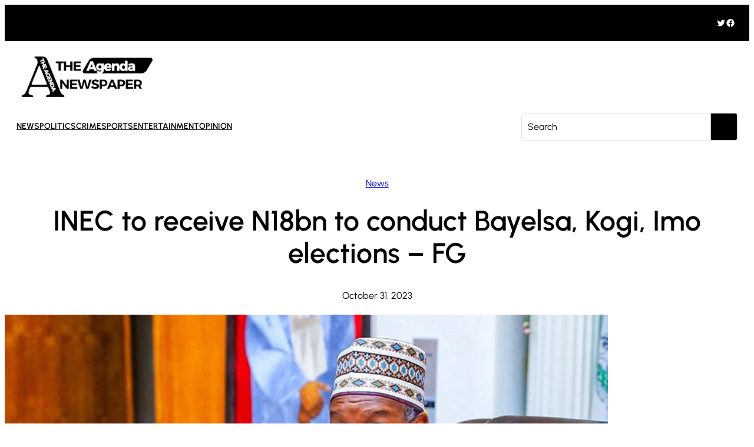

--- FILE ---
content_type: text/html; charset=utf-8
request_url: https://www.google.com/recaptcha/api2/aframe
body_size: 267
content:
<!DOCTYPE HTML><html><head><meta http-equiv="content-type" content="text/html; charset=UTF-8"></head><body><script nonce="3oOBz-fWTchsyvTiOzktBQ">/** Anti-fraud and anti-abuse applications only. See google.com/recaptcha */ try{var clients={'sodar':'https://pagead2.googlesyndication.com/pagead/sodar?'};window.addEventListener("message",function(a){try{if(a.source===window.parent){var b=JSON.parse(a.data);var c=clients[b['id']];if(c){var d=document.createElement('img');d.src=c+b['params']+'&rc='+(localStorage.getItem("rc::a")?sessionStorage.getItem("rc::b"):"");window.document.body.appendChild(d);sessionStorage.setItem("rc::e",parseInt(sessionStorage.getItem("rc::e")||0)+1);localStorage.setItem("rc::h",'1769404599166');}}}catch(b){}});window.parent.postMessage("_grecaptcha_ready", "*");}catch(b){}</script></body></html>